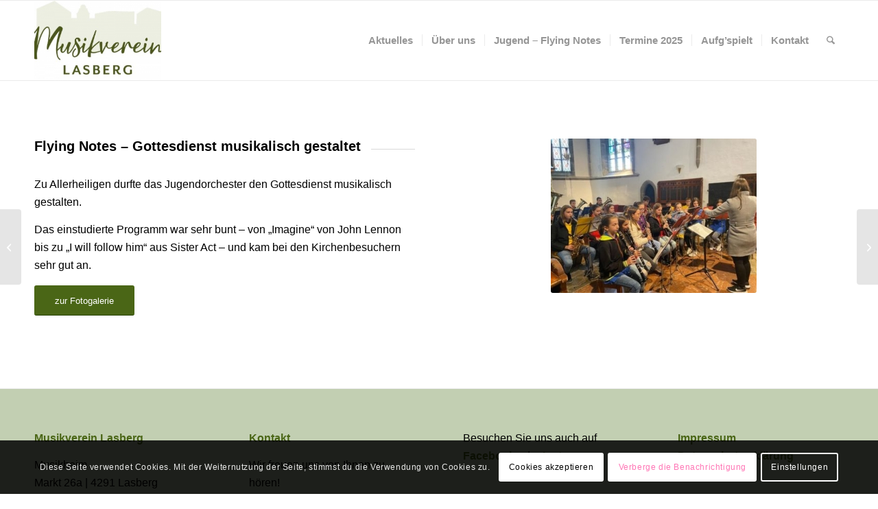

--- FILE ---
content_type: text/html; charset=UTF-8
request_url: https://www.musikverein-lasberg.at/flying-notes-gottesdienst-musikalisch-gestaltet/
body_size: 20544
content:
<!DOCTYPE html><html lang="de" class="html_stretched responsive av-preloader-disabled  html_header_top html_logo_left html_main_nav_header html_menu_right html_large html_header_sticky html_header_shrinking html_mobile_menu_tablet html_header_searchicon html_content_align_center html_header_unstick_top_disabled html_header_stretch_disabled html_av-overlay-side html_av-overlay-side-classic html_av-submenu-noclone html_entry_id_18363 av-cookies-consent-show-message-bar av-cookies-cookie-consent-enabled av-cookies-can-opt-out av-cookies-user-needs-accept-button avia-cookie-check-browser-settings av-no-preview av-custom-lightbox html_text_menu_active av-mobile-menu-switch-default"><head><meta charset="UTF-8" /><meta name="robots" content="index, follow" /><meta name="viewport" content="width=device-width, initial-scale=1"><title>Flying Notes &#8211; Gottesdienst musikalisch gestaltet &#8211; Musikverein Lasberg</title><meta name='robots' content='max-image-preview:large' /> <script defer src="[data-uri]"></script> <link rel="alternate" title="oEmbed (JSON)" type="application/json+oembed" href="https://www.musikverein-lasberg.at/wp-json/oembed/1.0/embed?url=https%3A%2F%2Fwww.musikverein-lasberg.at%2Fflying-notes-gottesdienst-musikalisch-gestaltet%2F" /><link rel="alternate" title="oEmbed (XML)" type="text/xml+oembed" href="https://www.musikverein-lasberg.at/wp-json/oembed/1.0/embed?url=https%3A%2F%2Fwww.musikverein-lasberg.at%2Fflying-notes-gottesdienst-musikalisch-gestaltet%2F&#038;format=xml" /><style id='wp-img-auto-sizes-contain-inline-css' type='text/css'>img:is([sizes=auto i],[sizes^="auto," i]){contain-intrinsic-size:3000px 1500px}
/*# sourceURL=wp-img-auto-sizes-contain-inline-css */</style><style id='wp-emoji-styles-inline-css' type='text/css'>img.wp-smiley, img.emoji {
		display: inline !important;
		border: none !important;
		box-shadow: none !important;
		height: 1em !important;
		width: 1em !important;
		margin: 0 0.07em !important;
		vertical-align: -0.1em !important;
		background: none !important;
		padding: 0 !important;
	}
/*# sourceURL=wp-emoji-styles-inline-css */</style><style id='wp-block-library-inline-css' type='text/css'>:root{--wp-block-synced-color:#7a00df;--wp-block-synced-color--rgb:122,0,223;--wp-bound-block-color:var(--wp-block-synced-color);--wp-editor-canvas-background:#ddd;--wp-admin-theme-color:#007cba;--wp-admin-theme-color--rgb:0,124,186;--wp-admin-theme-color-darker-10:#006ba1;--wp-admin-theme-color-darker-10--rgb:0,107,160.5;--wp-admin-theme-color-darker-20:#005a87;--wp-admin-theme-color-darker-20--rgb:0,90,135;--wp-admin-border-width-focus:2px}@media (min-resolution:192dpi){:root{--wp-admin-border-width-focus:1.5px}}.wp-element-button{cursor:pointer}:root .has-very-light-gray-background-color{background-color:#eee}:root .has-very-dark-gray-background-color{background-color:#313131}:root .has-very-light-gray-color{color:#eee}:root .has-very-dark-gray-color{color:#313131}:root .has-vivid-green-cyan-to-vivid-cyan-blue-gradient-background{background:linear-gradient(135deg,#00d084,#0693e3)}:root .has-purple-crush-gradient-background{background:linear-gradient(135deg,#34e2e4,#4721fb 50%,#ab1dfe)}:root .has-hazy-dawn-gradient-background{background:linear-gradient(135deg,#faaca8,#dad0ec)}:root .has-subdued-olive-gradient-background{background:linear-gradient(135deg,#fafae1,#67a671)}:root .has-atomic-cream-gradient-background{background:linear-gradient(135deg,#fdd79a,#004a59)}:root .has-nightshade-gradient-background{background:linear-gradient(135deg,#330968,#31cdcf)}:root .has-midnight-gradient-background{background:linear-gradient(135deg,#020381,#2874fc)}:root{--wp--preset--font-size--normal:16px;--wp--preset--font-size--huge:42px}.has-regular-font-size{font-size:1em}.has-larger-font-size{font-size:2.625em}.has-normal-font-size{font-size:var(--wp--preset--font-size--normal)}.has-huge-font-size{font-size:var(--wp--preset--font-size--huge)}.has-text-align-center{text-align:center}.has-text-align-left{text-align:left}.has-text-align-right{text-align:right}.has-fit-text{white-space:nowrap!important}#end-resizable-editor-section{display:none}.aligncenter{clear:both}.items-justified-left{justify-content:flex-start}.items-justified-center{justify-content:center}.items-justified-right{justify-content:flex-end}.items-justified-space-between{justify-content:space-between}.screen-reader-text{border:0;clip-path:inset(50%);height:1px;margin:-1px;overflow:hidden;padding:0;position:absolute;width:1px;word-wrap:normal!important}.screen-reader-text:focus{background-color:#ddd;clip-path:none;color:#444;display:block;font-size:1em;height:auto;left:5px;line-height:normal;padding:15px 23px 14px;text-decoration:none;top:5px;width:auto;z-index:100000}html :where(.has-border-color){border-style:solid}html :where([style*=border-top-color]){border-top-style:solid}html :where([style*=border-right-color]){border-right-style:solid}html :where([style*=border-bottom-color]){border-bottom-style:solid}html :where([style*=border-left-color]){border-left-style:solid}html :where([style*=border-width]){border-style:solid}html :where([style*=border-top-width]){border-top-style:solid}html :where([style*=border-right-width]){border-right-style:solid}html :where([style*=border-bottom-width]){border-bottom-style:solid}html :where([style*=border-left-width]){border-left-style:solid}html :where(img[class*=wp-image-]){height:auto;max-width:100%}:where(figure){margin:0 0 1em}html :where(.is-position-sticky){--wp-admin--admin-bar--position-offset:var(--wp-admin--admin-bar--height,0px)}@media screen and (max-width:600px){html :where(.is-position-sticky){--wp-admin--admin-bar--position-offset:0px}}

/*# sourceURL=wp-block-library-inline-css */</style><style id='global-styles-inline-css' type='text/css'>:root{--wp--preset--aspect-ratio--square: 1;--wp--preset--aspect-ratio--4-3: 4/3;--wp--preset--aspect-ratio--3-4: 3/4;--wp--preset--aspect-ratio--3-2: 3/2;--wp--preset--aspect-ratio--2-3: 2/3;--wp--preset--aspect-ratio--16-9: 16/9;--wp--preset--aspect-ratio--9-16: 9/16;--wp--preset--color--black: #000000;--wp--preset--color--cyan-bluish-gray: #abb8c3;--wp--preset--color--white: #ffffff;--wp--preset--color--pale-pink: #f78da7;--wp--preset--color--vivid-red: #cf2e2e;--wp--preset--color--luminous-vivid-orange: #ff6900;--wp--preset--color--luminous-vivid-amber: #fcb900;--wp--preset--color--light-green-cyan: #7bdcb5;--wp--preset--color--vivid-green-cyan: #00d084;--wp--preset--color--pale-cyan-blue: #8ed1fc;--wp--preset--color--vivid-cyan-blue: #0693e3;--wp--preset--color--vivid-purple: #9b51e0;--wp--preset--color--metallic-red: #b02b2c;--wp--preset--color--maximum-yellow-red: #edae44;--wp--preset--color--yellow-sun: #eeee22;--wp--preset--color--palm-leaf: #83a846;--wp--preset--color--aero: #7bb0e7;--wp--preset--color--old-lavender: #745f7e;--wp--preset--color--steel-teal: #5f8789;--wp--preset--color--raspberry-pink: #d65799;--wp--preset--color--medium-turquoise: #4ecac2;--wp--preset--gradient--vivid-cyan-blue-to-vivid-purple: linear-gradient(135deg,rgb(6,147,227) 0%,rgb(155,81,224) 100%);--wp--preset--gradient--light-green-cyan-to-vivid-green-cyan: linear-gradient(135deg,rgb(122,220,180) 0%,rgb(0,208,130) 100%);--wp--preset--gradient--luminous-vivid-amber-to-luminous-vivid-orange: linear-gradient(135deg,rgb(252,185,0) 0%,rgb(255,105,0) 100%);--wp--preset--gradient--luminous-vivid-orange-to-vivid-red: linear-gradient(135deg,rgb(255,105,0) 0%,rgb(207,46,46) 100%);--wp--preset--gradient--very-light-gray-to-cyan-bluish-gray: linear-gradient(135deg,rgb(238,238,238) 0%,rgb(169,184,195) 100%);--wp--preset--gradient--cool-to-warm-spectrum: linear-gradient(135deg,rgb(74,234,220) 0%,rgb(151,120,209) 20%,rgb(207,42,186) 40%,rgb(238,44,130) 60%,rgb(251,105,98) 80%,rgb(254,248,76) 100%);--wp--preset--gradient--blush-light-purple: linear-gradient(135deg,rgb(255,206,236) 0%,rgb(152,150,240) 100%);--wp--preset--gradient--blush-bordeaux: linear-gradient(135deg,rgb(254,205,165) 0%,rgb(254,45,45) 50%,rgb(107,0,62) 100%);--wp--preset--gradient--luminous-dusk: linear-gradient(135deg,rgb(255,203,112) 0%,rgb(199,81,192) 50%,rgb(65,88,208) 100%);--wp--preset--gradient--pale-ocean: linear-gradient(135deg,rgb(255,245,203) 0%,rgb(182,227,212) 50%,rgb(51,167,181) 100%);--wp--preset--gradient--electric-grass: linear-gradient(135deg,rgb(202,248,128) 0%,rgb(113,206,126) 100%);--wp--preset--gradient--midnight: linear-gradient(135deg,rgb(2,3,129) 0%,rgb(40,116,252) 100%);--wp--preset--font-size--small: 1rem;--wp--preset--font-size--medium: 1.125rem;--wp--preset--font-size--large: 1.75rem;--wp--preset--font-size--x-large: clamp(1.75rem, 3vw, 2.25rem);--wp--preset--spacing--20: 0.44rem;--wp--preset--spacing--30: 0.67rem;--wp--preset--spacing--40: 1rem;--wp--preset--spacing--50: 1.5rem;--wp--preset--spacing--60: 2.25rem;--wp--preset--spacing--70: 3.38rem;--wp--preset--spacing--80: 5.06rem;--wp--preset--shadow--natural: 6px 6px 9px rgba(0, 0, 0, 0.2);--wp--preset--shadow--deep: 12px 12px 50px rgba(0, 0, 0, 0.4);--wp--preset--shadow--sharp: 6px 6px 0px rgba(0, 0, 0, 0.2);--wp--preset--shadow--outlined: 6px 6px 0px -3px rgb(255, 255, 255), 6px 6px rgb(0, 0, 0);--wp--preset--shadow--crisp: 6px 6px 0px rgb(0, 0, 0);}:root { --wp--style--global--content-size: 800px;--wp--style--global--wide-size: 1130px; }:where(body) { margin: 0; }.wp-site-blocks > .alignleft { float: left; margin-right: 2em; }.wp-site-blocks > .alignright { float: right; margin-left: 2em; }.wp-site-blocks > .aligncenter { justify-content: center; margin-left: auto; margin-right: auto; }:where(.is-layout-flex){gap: 0.5em;}:where(.is-layout-grid){gap: 0.5em;}.is-layout-flow > .alignleft{float: left;margin-inline-start: 0;margin-inline-end: 2em;}.is-layout-flow > .alignright{float: right;margin-inline-start: 2em;margin-inline-end: 0;}.is-layout-flow > .aligncenter{margin-left: auto !important;margin-right: auto !important;}.is-layout-constrained > .alignleft{float: left;margin-inline-start: 0;margin-inline-end: 2em;}.is-layout-constrained > .alignright{float: right;margin-inline-start: 2em;margin-inline-end: 0;}.is-layout-constrained > .aligncenter{margin-left: auto !important;margin-right: auto !important;}.is-layout-constrained > :where(:not(.alignleft):not(.alignright):not(.alignfull)){max-width: var(--wp--style--global--content-size);margin-left: auto !important;margin-right: auto !important;}.is-layout-constrained > .alignwide{max-width: var(--wp--style--global--wide-size);}body .is-layout-flex{display: flex;}.is-layout-flex{flex-wrap: wrap;align-items: center;}.is-layout-flex > :is(*, div){margin: 0;}body .is-layout-grid{display: grid;}.is-layout-grid > :is(*, div){margin: 0;}body{padding-top: 0px;padding-right: 0px;padding-bottom: 0px;padding-left: 0px;}a:where(:not(.wp-element-button)){text-decoration: underline;}:root :where(.wp-element-button, .wp-block-button__link){background-color: #32373c;border-width: 0;color: #fff;font-family: inherit;font-size: inherit;font-style: inherit;font-weight: inherit;letter-spacing: inherit;line-height: inherit;padding-top: calc(0.667em + 2px);padding-right: calc(1.333em + 2px);padding-bottom: calc(0.667em + 2px);padding-left: calc(1.333em + 2px);text-decoration: none;text-transform: inherit;}.has-black-color{color: var(--wp--preset--color--black) !important;}.has-cyan-bluish-gray-color{color: var(--wp--preset--color--cyan-bluish-gray) !important;}.has-white-color{color: var(--wp--preset--color--white) !important;}.has-pale-pink-color{color: var(--wp--preset--color--pale-pink) !important;}.has-vivid-red-color{color: var(--wp--preset--color--vivid-red) !important;}.has-luminous-vivid-orange-color{color: var(--wp--preset--color--luminous-vivid-orange) !important;}.has-luminous-vivid-amber-color{color: var(--wp--preset--color--luminous-vivid-amber) !important;}.has-light-green-cyan-color{color: var(--wp--preset--color--light-green-cyan) !important;}.has-vivid-green-cyan-color{color: var(--wp--preset--color--vivid-green-cyan) !important;}.has-pale-cyan-blue-color{color: var(--wp--preset--color--pale-cyan-blue) !important;}.has-vivid-cyan-blue-color{color: var(--wp--preset--color--vivid-cyan-blue) !important;}.has-vivid-purple-color{color: var(--wp--preset--color--vivid-purple) !important;}.has-metallic-red-color{color: var(--wp--preset--color--metallic-red) !important;}.has-maximum-yellow-red-color{color: var(--wp--preset--color--maximum-yellow-red) !important;}.has-yellow-sun-color{color: var(--wp--preset--color--yellow-sun) !important;}.has-palm-leaf-color{color: var(--wp--preset--color--palm-leaf) !important;}.has-aero-color{color: var(--wp--preset--color--aero) !important;}.has-old-lavender-color{color: var(--wp--preset--color--old-lavender) !important;}.has-steel-teal-color{color: var(--wp--preset--color--steel-teal) !important;}.has-raspberry-pink-color{color: var(--wp--preset--color--raspberry-pink) !important;}.has-medium-turquoise-color{color: var(--wp--preset--color--medium-turquoise) !important;}.has-black-background-color{background-color: var(--wp--preset--color--black) !important;}.has-cyan-bluish-gray-background-color{background-color: var(--wp--preset--color--cyan-bluish-gray) !important;}.has-white-background-color{background-color: var(--wp--preset--color--white) !important;}.has-pale-pink-background-color{background-color: var(--wp--preset--color--pale-pink) !important;}.has-vivid-red-background-color{background-color: var(--wp--preset--color--vivid-red) !important;}.has-luminous-vivid-orange-background-color{background-color: var(--wp--preset--color--luminous-vivid-orange) !important;}.has-luminous-vivid-amber-background-color{background-color: var(--wp--preset--color--luminous-vivid-amber) !important;}.has-light-green-cyan-background-color{background-color: var(--wp--preset--color--light-green-cyan) !important;}.has-vivid-green-cyan-background-color{background-color: var(--wp--preset--color--vivid-green-cyan) !important;}.has-pale-cyan-blue-background-color{background-color: var(--wp--preset--color--pale-cyan-blue) !important;}.has-vivid-cyan-blue-background-color{background-color: var(--wp--preset--color--vivid-cyan-blue) !important;}.has-vivid-purple-background-color{background-color: var(--wp--preset--color--vivid-purple) !important;}.has-metallic-red-background-color{background-color: var(--wp--preset--color--metallic-red) !important;}.has-maximum-yellow-red-background-color{background-color: var(--wp--preset--color--maximum-yellow-red) !important;}.has-yellow-sun-background-color{background-color: var(--wp--preset--color--yellow-sun) !important;}.has-palm-leaf-background-color{background-color: var(--wp--preset--color--palm-leaf) !important;}.has-aero-background-color{background-color: var(--wp--preset--color--aero) !important;}.has-old-lavender-background-color{background-color: var(--wp--preset--color--old-lavender) !important;}.has-steel-teal-background-color{background-color: var(--wp--preset--color--steel-teal) !important;}.has-raspberry-pink-background-color{background-color: var(--wp--preset--color--raspberry-pink) !important;}.has-medium-turquoise-background-color{background-color: var(--wp--preset--color--medium-turquoise) !important;}.has-black-border-color{border-color: var(--wp--preset--color--black) !important;}.has-cyan-bluish-gray-border-color{border-color: var(--wp--preset--color--cyan-bluish-gray) !important;}.has-white-border-color{border-color: var(--wp--preset--color--white) !important;}.has-pale-pink-border-color{border-color: var(--wp--preset--color--pale-pink) !important;}.has-vivid-red-border-color{border-color: var(--wp--preset--color--vivid-red) !important;}.has-luminous-vivid-orange-border-color{border-color: var(--wp--preset--color--luminous-vivid-orange) !important;}.has-luminous-vivid-amber-border-color{border-color: var(--wp--preset--color--luminous-vivid-amber) !important;}.has-light-green-cyan-border-color{border-color: var(--wp--preset--color--light-green-cyan) !important;}.has-vivid-green-cyan-border-color{border-color: var(--wp--preset--color--vivid-green-cyan) !important;}.has-pale-cyan-blue-border-color{border-color: var(--wp--preset--color--pale-cyan-blue) !important;}.has-vivid-cyan-blue-border-color{border-color: var(--wp--preset--color--vivid-cyan-blue) !important;}.has-vivid-purple-border-color{border-color: var(--wp--preset--color--vivid-purple) !important;}.has-metallic-red-border-color{border-color: var(--wp--preset--color--metallic-red) !important;}.has-maximum-yellow-red-border-color{border-color: var(--wp--preset--color--maximum-yellow-red) !important;}.has-yellow-sun-border-color{border-color: var(--wp--preset--color--yellow-sun) !important;}.has-palm-leaf-border-color{border-color: var(--wp--preset--color--palm-leaf) !important;}.has-aero-border-color{border-color: var(--wp--preset--color--aero) !important;}.has-old-lavender-border-color{border-color: var(--wp--preset--color--old-lavender) !important;}.has-steel-teal-border-color{border-color: var(--wp--preset--color--steel-teal) !important;}.has-raspberry-pink-border-color{border-color: var(--wp--preset--color--raspberry-pink) !important;}.has-medium-turquoise-border-color{border-color: var(--wp--preset--color--medium-turquoise) !important;}.has-vivid-cyan-blue-to-vivid-purple-gradient-background{background: var(--wp--preset--gradient--vivid-cyan-blue-to-vivid-purple) !important;}.has-light-green-cyan-to-vivid-green-cyan-gradient-background{background: var(--wp--preset--gradient--light-green-cyan-to-vivid-green-cyan) !important;}.has-luminous-vivid-amber-to-luminous-vivid-orange-gradient-background{background: var(--wp--preset--gradient--luminous-vivid-amber-to-luminous-vivid-orange) !important;}.has-luminous-vivid-orange-to-vivid-red-gradient-background{background: var(--wp--preset--gradient--luminous-vivid-orange-to-vivid-red) !important;}.has-very-light-gray-to-cyan-bluish-gray-gradient-background{background: var(--wp--preset--gradient--very-light-gray-to-cyan-bluish-gray) !important;}.has-cool-to-warm-spectrum-gradient-background{background: var(--wp--preset--gradient--cool-to-warm-spectrum) !important;}.has-blush-light-purple-gradient-background{background: var(--wp--preset--gradient--blush-light-purple) !important;}.has-blush-bordeaux-gradient-background{background: var(--wp--preset--gradient--blush-bordeaux) !important;}.has-luminous-dusk-gradient-background{background: var(--wp--preset--gradient--luminous-dusk) !important;}.has-pale-ocean-gradient-background{background: var(--wp--preset--gradient--pale-ocean) !important;}.has-electric-grass-gradient-background{background: var(--wp--preset--gradient--electric-grass) !important;}.has-midnight-gradient-background{background: var(--wp--preset--gradient--midnight) !important;}.has-small-font-size{font-size: var(--wp--preset--font-size--small) !important;}.has-medium-font-size{font-size: var(--wp--preset--font-size--medium) !important;}.has-large-font-size{font-size: var(--wp--preset--font-size--large) !important;}.has-x-large-font-size{font-size: var(--wp--preset--font-size--x-large) !important;}
/*# sourceURL=global-styles-inline-css */</style><link rel='stylesheet' id='simcal-qtip-css' href='https://www.musikverein-lasberg.at/wp-content/plugins/google-calendar-events/assets/generated/vendor/jquery.qtip.min.css?ver=3.6.1' type='text/css' media='all' /><link rel='stylesheet' id='simcal-default-calendar-grid-css' href='https://www.musikverein-lasberg.at/wp-content/plugins/google-calendar-events/assets/generated/default-calendar-grid.min.css?ver=3.6.1' type='text/css' media='all' /><link rel='stylesheet' id='simcal-default-calendar-list-css' href='https://www.musikverein-lasberg.at/wp-content/plugins/google-calendar-events/assets/generated/default-calendar-list.min.css?ver=3.6.1' type='text/css' media='all' /><link rel='stylesheet' id='avia-merged-styles-css' href='https://www.musikverein-lasberg.at/wp-content/cache/autoptimize/autoptimize_single_9b5fb35d7723140d7f604123ca707be6.php' type='text/css' media='all' /><link rel='stylesheet' id='avia-single-post-18363-css' href='https://www.musikverein-lasberg.at/wp-content/cache/autoptimize/autoptimize_single_ba0ff99844a38d0d26bca2a6e969fdbc.php?ver=ver-1768910142' type='text/css' media='all' /> <script type="text/javascript" src="https://www.musikverein-lasberg.at/wp-includes/js/jquery/jquery.min.js?ver=3.7.1" id="jquery-core-js"></script> <script defer type="text/javascript" src="https://www.musikverein-lasberg.at/wp-includes/js/jquery/jquery-migrate.min.js?ver=3.4.1" id="jquery-migrate-js"></script> <script defer id="photocrati_ajax-js-extra" src="[data-uri]"></script> <script defer type="text/javascript" src="https://www.musikverein-lasberg.at/wp-content/plugins/nextgen-gallery/static/Legacy/ajax.min.js?ver=4.0.3" id="photocrati_ajax-js"></script> <script defer type="text/javascript" src="https://www.musikverein-lasberg.at/wp-content/cache/autoptimize/autoptimize_single_8cd621215b123cb5aa10b5215ba12bc3.php" id="avia-head-scripts-js"></script> <link rel="https://api.w.org/" href="https://www.musikverein-lasberg.at/wp-json/" /><link rel="alternate" title="JSON" type="application/json" href="https://www.musikverein-lasberg.at/wp-json/wp/v2/posts/18363" /><link rel="EditURI" type="application/rsd+xml" title="RSD" href="https://www.musikverein-lasberg.at/xmlrpc.php?rsd" /><link rel="canonical" href="https://www.musikverein-lasberg.at/flying-notes-gottesdienst-musikalisch-gestaltet/" /><link rel='shortlink' href='https://www.musikverein-lasberg.at/?p=18363' /><meta name="cdp-version" content="1.5.0" /><link rel="icon" href="https://www.musikverein-lasberg.at/wp-content/uploads/2020/03/Musikverein-Lasberg-Logo-faerbig-300x160.jpg" type="image/x-icon"> <!--[if lt IE 9]><script src="https://www.musikverein-lasberg.at/wp-content/themes/enfold/js/html5shiv.js"></script><![endif]--><link rel="profile" href="https://gmpg.org/xfn/11" /><link rel="alternate" type="application/rss+xml" title="Musikverein Lasberg RSS2 Feed" href="https://www.musikverein-lasberg.at/feed/" /><link rel="pingback" href="https://www.musikverein-lasberg.at/xmlrpc.php" />  <script defer src="[data-uri]"></script><link rel="icon" href="https://www.musikverein-lasberg.at/wp-content/uploads/2020/03/cropped-Musikverein-Lasberg-Logo-faerbig-32x32.jpg" sizes="32x32" /><link rel="icon" href="https://www.musikverein-lasberg.at/wp-content/uploads/2020/03/cropped-Musikverein-Lasberg-Logo-faerbig-192x192.jpg" sizes="192x192" /><link rel="apple-touch-icon" href="https://www.musikverein-lasberg.at/wp-content/uploads/2020/03/cropped-Musikverein-Lasberg-Logo-faerbig-180x180.jpg" /><meta name="msapplication-TileImage" content="https://www.musikverein-lasberg.at/wp-content/uploads/2020/03/cropped-Musikverein-Lasberg-Logo-faerbig-270x270.jpg" /><style type="text/css">@font-face {font-family: 'entypo-fontello-enfold'; font-weight: normal; font-style: normal; font-display: auto;
		src: url('https://www.musikverein-lasberg.at/wp-content/themes/enfold/config-templatebuilder/avia-template-builder/assets/fonts/entypo-fontello-enfold/entypo-fontello-enfold.woff2') format('woff2'),
		url('https://www.musikverein-lasberg.at/wp-content/themes/enfold/config-templatebuilder/avia-template-builder/assets/fonts/entypo-fontello-enfold/entypo-fontello-enfold.woff') format('woff'),
		url('https://www.musikverein-lasberg.at/wp-content/themes/enfold/config-templatebuilder/avia-template-builder/assets/fonts/entypo-fontello-enfold/entypo-fontello-enfold.ttf') format('truetype'),
		url('https://www.musikverein-lasberg.at/wp-content/themes/enfold/config-templatebuilder/avia-template-builder/assets/fonts/entypo-fontello-enfold/entypo-fontello-enfold.svg#entypo-fontello-enfold') format('svg'),
		url('https://www.musikverein-lasberg.at/wp-content/themes/enfold/config-templatebuilder/avia-template-builder/assets/fonts/entypo-fontello-enfold/entypo-fontello-enfold.eot'),
		url('https://www.musikverein-lasberg.at/wp-content/themes/enfold/config-templatebuilder/avia-template-builder/assets/fonts/entypo-fontello-enfold/entypo-fontello-enfold.eot?#iefix') format('embedded-opentype');
		}

		#top .avia-font-entypo-fontello-enfold, body .avia-font-entypo-fontello-enfold, html body [data-av_iconfont='entypo-fontello-enfold']:before{ font-family: 'entypo-fontello-enfold'; }
		
		@font-face {font-family: 'entypo-fontello'; font-weight: normal; font-style: normal; font-display: auto;
		src: url('https://www.musikverein-lasberg.at/wp-content/themes/enfold/config-templatebuilder/avia-template-builder/assets/fonts/entypo-fontello/entypo-fontello.woff2') format('woff2'),
		url('https://www.musikverein-lasberg.at/wp-content/themes/enfold/config-templatebuilder/avia-template-builder/assets/fonts/entypo-fontello/entypo-fontello.woff') format('woff'),
		url('https://www.musikverein-lasberg.at/wp-content/themes/enfold/config-templatebuilder/avia-template-builder/assets/fonts/entypo-fontello/entypo-fontello.ttf') format('truetype'),
		url('https://www.musikverein-lasberg.at/wp-content/themes/enfold/config-templatebuilder/avia-template-builder/assets/fonts/entypo-fontello/entypo-fontello.svg#entypo-fontello') format('svg'),
		url('https://www.musikverein-lasberg.at/wp-content/themes/enfold/config-templatebuilder/avia-template-builder/assets/fonts/entypo-fontello/entypo-fontello.eot'),
		url('https://www.musikverein-lasberg.at/wp-content/themes/enfold/config-templatebuilder/avia-template-builder/assets/fonts/entypo-fontello/entypo-fontello.eot?#iefix') format('embedded-opentype');
		}

		#top .avia-font-entypo-fontello, body .avia-font-entypo-fontello, html body [data-av_iconfont='entypo-fontello']:before{ font-family: 'entypo-fontello'; }</style></head><body id="top" class="wp-singular post-template-default single single-post postid-18363 single-format-standard wp-theme-enfold stretched sidebar_shadow rtl_columns av-curtain-numeric helvetica neue-websave helvetica_neue  post-type-post category-highlight category-jugend category-news post_tag-flying-notes post_tag-gottesdienst post_tag-jugendorchester" itemscope="itemscope" itemtype="https://schema.org/WebPage" ><div id='wrap_all'><header id='header' class='all_colors header_color light_bg_color  av_header_top av_logo_left av_main_nav_header av_menu_right av_large av_header_sticky av_header_shrinking av_header_stretch_disabled av_mobile_menu_tablet av_header_searchicon av_header_unstick_top_disabled av_seperator_small_border av_bottom_nav_disabled  av_alternate_logo_active'  data-av_shrink_factor='50' role="banner" itemscope="itemscope" itemtype="https://schema.org/WPHeader" ><div  id='header_main' class='container_wrap container_wrap_logo'><div class='container av-logo-container'><div class='inner-container'><span class='logo avia-standard-logo'><a href='https://www.musikverein-lasberg.at/' class='' aria-label='Musikverein Lasberg' ><img src="https://www.musikverein-lasberg.at/wp-content/uploads/2020/03/Logo-Musikkappe-Lasberg-Website-300x188.jpg" height="100" width="300" alt='Musikverein Lasberg' title='' /></a></span><nav class='main_menu' data-selectname='Wähle eine Seite'  role="navigation" itemscope="itemscope" itemtype="https://schema.org/SiteNavigationElement" ><div class="avia-menu av-main-nav-wrap"><ul role="menu" class="menu av-main-nav" id="avia-menu"><li role="menuitem" id="menu-item-17530" class="menu-item menu-item-type-post_type menu-item-object-page menu-item-top-level menu-item-top-level-1"><a href="https://www.musikverein-lasberg.at/aktuelles/" itemprop="url" tabindex="0"><span class="avia-bullet"></span><span class="avia-menu-text">Aktuelles</span><span class="avia-menu-fx"><span class="avia-arrow-wrap"><span class="avia-arrow"></span></span></span></a></li><li role="menuitem" id="menu-item-232" class="menu-item menu-item-type-post_type menu-item-object-page menu-item-has-children menu-item-top-level menu-item-top-level-2"><a href="https://www.musikverein-lasberg.at/uber-uns/" itemprop="url" tabindex="0"><span class="avia-bullet"></span><span class="avia-menu-text">Über uns</span><span class="avia-menu-fx"><span class="avia-arrow-wrap"><span class="avia-arrow"></span></span></span></a><ul class="sub-menu"><li role="menuitem" id="menu-item-234" class="menu-item menu-item-type-post_type menu-item-object-page"><a href="https://www.musikverein-lasberg.at/uber-uns/musikrat/" itemprop="url" tabindex="0"><span class="avia-bullet"></span><span class="avia-menu-text">Vorstand</span></a></li><li role="menuitem" id="menu-item-240" class="menu-item menu-item-type-post_type menu-item-object-page"><a href="https://www.musikverein-lasberg.at/kapelle/register/" itemprop="url" tabindex="0"><span class="avia-bullet"></span><span class="avia-menu-text">Register</span></a></li><li role="menuitem" id="menu-item-236" class="menu-item menu-item-type-post_type menu-item-object-page"><a href="https://www.musikverein-lasberg.at/uber-uns/vereinsmitgliedschaft/" itemprop="url" tabindex="0"><span class="avia-bullet"></span><span class="avia-menu-text">Vereinsmitgliedschaft</span></a></li><li role="menuitem" id="menu-item-237" class="menu-item menu-item-type-post_type menu-item-object-page"><a href="https://www.musikverein-lasberg.at/uber-uns/tarife/" itemprop="url" tabindex="0"><span class="avia-bullet"></span><span class="avia-menu-text">Tarife</span></a></li><li role="menuitem" id="menu-item-17664" class="menu-item menu-item-type-post_type menu-item-object-page"><a href="https://www.musikverein-lasberg.at/uber-uns/chronik-verein/" itemprop="url" tabindex="0"><span class="avia-bullet"></span><span class="avia-menu-text">Chronik Verein</span></a></li><li role="menuitem" id="menu-item-239" class="menu-item menu-item-type-post_type menu-item-object-page"><a href="https://www.musikverein-lasberg.at/kapelle/chronik-kapelle/" itemprop="url" tabindex="0"><span class="avia-bullet"></span><span class="avia-menu-text">Chronik Kapelle</span></a></li><li role="menuitem" id="menu-item-235" class="menu-item menu-item-type-post_type menu-item-object-page"><a href="https://www.musikverein-lasberg.at/uber-uns/statuten/" itemprop="url" tabindex="0"><span class="avia-bullet"></span><span class="avia-menu-text">Statuten</span></a></li></ul></li><li role="menuitem" id="menu-item-17545" class="menu-item menu-item-type-post_type menu-item-object-page menu-item-top-level menu-item-top-level-3"><a href="https://www.musikverein-lasberg.at/jugend-flying-notes/" itemprop="url" tabindex="0"><span class="avia-bullet"></span><span class="avia-menu-text">Jugend – Flying Notes</span><span class="avia-menu-fx"><span class="avia-arrow-wrap"><span class="avia-arrow"></span></span></span></a></li><li role="menuitem" id="menu-item-17537" class="menu-item menu-item-type-post_type menu-item-object-page menu-item-mega-parent  menu-item-top-level menu-item-top-level-4"><a href="https://www.musikverein-lasberg.at/programmpunkte/" itemprop="url" tabindex="0"><span class="avia-bullet"></span><span class="avia-menu-text">Termine 2025</span><span class="avia-menu-fx"><span class="avia-arrow-wrap"><span class="avia-arrow"></span></span></span></a></li><li role="menuitem" id="menu-item-17780" class="menu-item menu-item-type-post_type menu-item-object-page menu-item-top-level menu-item-top-level-5"><a href="https://www.musikverein-lasberg.at/aufgspielt/" itemprop="url" tabindex="0"><span class="avia-bullet"></span><span class="avia-menu-text">Aufg’spielt</span><span class="avia-menu-fx"><span class="avia-arrow-wrap"><span class="avia-arrow"></span></span></span></a></li><li role="menuitem" id="menu-item-17517" class="menu-item menu-item-type-post_type menu-item-object-page menu-item-top-level menu-item-top-level-6"><a href="https://www.musikverein-lasberg.at/kontakt/" itemprop="url" tabindex="0"><span class="avia-bullet"></span><span class="avia-menu-text">Kontakt</span><span class="avia-menu-fx"><span class="avia-arrow-wrap"><span class="avia-arrow"></span></span></span></a></li><li id="menu-item-search" class="noMobile menu-item menu-item-search-dropdown menu-item-avia-special" role="menuitem"><a class="avia-svg-icon avia-font-svg_entypo-fontello" aria-label="Suche" href="?s=" rel="nofollow" title="Click to open the search input field" data-avia-search-tooltip="
&lt;search&gt;
 &lt;form role=&quot;search&quot; action=&quot;https://www.musikverein-lasberg.at/&quot; id=&quot;searchform&quot; method=&quot;get&quot; class=&quot;&quot;&gt;
 &lt;div&gt;
&lt;span class=&#039;av_searchform_search avia-svg-icon avia-font-svg_entypo-fontello&#039; data-av_svg_icon=&#039;search&#039; data-av_iconset=&#039;svg_entypo-fontello&#039;&gt;&lt;svg version=&quot;1.1&quot; xmlns=&quot;http://www.w3.org/2000/svg&quot; width=&quot;25&quot; height=&quot;32&quot; viewBox=&quot;0 0 25 32&quot; preserveAspectRatio=&quot;xMidYMid meet&quot; aria-labelledby=&#039;av-svg-title-1&#039; aria-describedby=&#039;av-svg-desc-1&#039; role=&quot;graphics-symbol&quot; aria-hidden=&quot;true&quot;&gt;
&lt;title id=&#039;av-svg-title-1&#039;&gt;Search&lt;/title&gt;
&lt;desc id=&#039;av-svg-desc-1&#039;&gt;Search&lt;/desc&gt;
&lt;path d=&quot;M24.704 24.704q0.96 1.088 0.192 1.984l-1.472 1.472q-1.152 1.024-2.176 0l-6.080-6.080q-2.368 1.344-4.992 1.344-4.096 0-7.136-3.040t-3.040-7.136 2.88-7.008 6.976-2.912 7.168 3.040 3.072 7.136q0 2.816-1.472 5.184zM3.008 13.248q0 2.816 2.176 4.992t4.992 2.176 4.832-2.016 2.016-4.896q0-2.816-2.176-4.96t-4.992-2.144-4.832 2.016-2.016 4.832z&quot;&gt;&lt;/path&gt;
&lt;/svg&gt;&lt;/span&gt;			&lt;input type=&quot;submit&quot; value=&quot;&quot; id=&quot;searchsubmit&quot; class=&quot;button&quot; title=&quot;Enter at least 3 characters to show search results in a dropdown or click to route to search result page to show all results&quot; /&gt;
 &lt;input type=&quot;search&quot; id=&quot;s&quot; name=&quot;s&quot; value=&quot;&quot; aria-label=&#039;Suche&#039; placeholder=&#039;Suche&#039; required /&gt;
 &lt;/div&gt;
 &lt;/form&gt;
&lt;/search&gt;
" data-av_svg_icon='search' data-av_iconset='svg_entypo-fontello'><svg version="1.1" xmlns="http://www.w3.org/2000/svg" width="25" height="32" viewBox="0 0 25 32" preserveAspectRatio="xMidYMid meet" aria-labelledby='av-svg-title-2' aria-describedby='av-svg-desc-2' role="graphics-symbol" aria-hidden="true"><title id='av-svg-title-2'>Click to open the search input field</title> <desc id='av-svg-desc-2'>Click to open the search input field</desc> <path d="M24.704 24.704q0.96 1.088 0.192 1.984l-1.472 1.472q-1.152 1.024-2.176 0l-6.080-6.080q-2.368 1.344-4.992 1.344-4.096 0-7.136-3.040t-3.040-7.136 2.88-7.008 6.976-2.912 7.168 3.040 3.072 7.136q0 2.816-1.472 5.184zM3.008 13.248q0 2.816 2.176 4.992t4.992 2.176 4.832-2.016 2.016-4.896q0-2.816-2.176-4.96t-4.992-2.144-4.832 2.016-2.016 4.832z"></path> </svg><span class="avia_hidden_link_text">Suche</span></a></li><li class="av-burger-menu-main menu-item-avia-special " role="menuitem"> <a href="#" aria-label="Menü" aria-hidden="false"> <span class="av-hamburger av-hamburger--spin av-js-hamburger"> <span class="av-hamburger-box"> <span class="av-hamburger-inner"></span> <strong>Menü</strong> </span> </span> <span class="avia_hidden_link_text">Menü</span> </a></li></ul></div></nav></div></div></div><div class="header_bg"></div></header><div id='main' class='all_colors' data-scroll-offset='116'><div   class='main_color container_wrap_first container_wrap fullsize'  ><div class='container av-section-cont-open' ><main  role="main" itemscope="itemscope" itemtype="https://schema.org/Blog"  class='template-page content  av-content-full alpha units'><div class='post-entry post-entry-type-page post-entry-18363'><div class='entry-content-wrapper clearfix'><div  class='hr av-k87o3q6d-1a82cfe5598ad0fd928e7d645be941f4 hr-custom  avia-builder-el-0  el_before_av_one_half  avia-builder-el-first  hr-center hr-icon-no'><span class='hr-inner inner-border-av-border-thin'><span class="hr-inner-style"></span></span></div><div  class='flex_column av-7x2q3r-c4465f8feec5f27ddfb40f44a3f77f4a av_one_half  avia-builder-el-1  el_after_av_hr  el_before_av_one_half  first flex_column_div av-zero-column-padding  '     ><div  class='av-special-heading av-la2rmgtu-240ee8b85b7e40ca9f1083cc4eb93771 av-special-heading-h3  avia-builder-el-2  el_before_av_textblock  avia-builder-el-first '><h3 class='av-special-heading-tag '  itemprop="headline"  >Flying Notes &#8211; Gottesdienst musikalisch gestaltet</h3><div class="special-heading-border"><div class="special-heading-inner-border"></div></div></div><section  class='av_textblock_section av-k87o5ihb-01619b1b068c9d57140a3abbbb41fb0e '   itemscope="itemscope" itemtype="https://schema.org/BlogPosting" itemprop="blogPost" ><div class='avia_textblock'  itemprop="text" ><p>Zu Allerheiligen durfte das Jugendorchester den Gottesdienst musikalisch gestalten.</p><p>Das einstudierte Programm war sehr bunt &#8211; von &#8222;Imagine&#8220; von John Lennon bis zu &#8222;I will follow him&#8220; aus Sister Act &#8211; und kam bei den Kirchenbesuchern sehr gut an.</p></div></section><div  class='avia-button-wrap av-k87o663n-79889a671ea140f59372828fa5764290-wrap avia-button-left  avia-builder-el-4  el_after_av_textblock  avia-builder-el-last '><a href='https://drive.google.com/drive/folders/1HH-h2T2OGWnYChapG-S23DPTHJLYRzuV?usp=sharing'  class='avia-button av-k87o663n-79889a671ea140f59372828fa5764290 av-link-btn avia-icon_select-no avia-size-large avia-position-left avia-color-theme-color'  target="_blank"  rel="noopener noreferrer"  aria-label="zur Fotogalerie"><span class='avia_iconbox_title' >zur Fotogalerie</span></a></div></div><div  class='flex_column av-1a43bpj-62c0c868e24f6dd9ccf32def70bd6ffd av_one_half  avia-builder-el-5  el_after_av_one_half  el_before_av_hr  flex_column_div av-zero-column-padding  '     ><div  class='avia-image-container av-1vad0n-ee6dd0305ab393f9c574c1aee136eb0f av-styling- avia-align-center  avia-builder-el-6  avia-builder-el-no-sibling '   itemprop="image" itemscope="itemscope" itemtype="https://schema.org/ImageObject" ><div class="avia-image-container-inner"><div class="avia-image-overlay-wrap"><img fetchpriority="high" class='wp-image-18362 avia-img-lazy-loading-not-18362 avia_image ' src='https://www.musikverein-lasberg.at/wp-content/uploads/2022/11/Jugendorchester-300x225.jpg' alt='' title='Jugendorchester'  height="225" width="300"  itemprop="thumbnailUrl"  /></div></div></div></div><div  class='hr av-k87o3q6d-0455e02e7456d710f402de818986a92f hr-custom  avia-builder-el-7  el_after_av_one_half  avia-builder-el-last  hr-center hr-icon-no'><span class='hr-inner inner-border-av-border-thin'><span class="hr-inner-style"></span></span></div></p></div></div></main></div></div><div class='container_wrap footer_color' id='footer'><div class='container'><div class='flex_column av_one_fourth  first el_before_av_one_fourth'><section id="text-2" class="widget clearfix widget_text"><div class="textwidget"><p><a href="https://www.musikverein-lasberg.at/"><strong>Musikverein Lasberg</strong></a></p><p>Musikheim<br /> Markt 26a | 4291 Lasberg</p></div> <span class="seperator extralight-border"></span></section></div><div class='flex_column av_one_fourth  el_after_av_one_fourth el_before_av_one_fourth '><section id="text-5" class="widget clearfix widget_text"><div class="textwidget"><p><strong><a href="https://www.musikverein-lasberg.at/kontakt/" target="_blank" rel="noopener">Kontakt</a></strong></p><p>Wir freuen uns von Ihnen zu hören!</p></div> <span class="seperator extralight-border"></span></section></div><div class='flex_column av_one_fourth  el_after_av_one_fourth el_before_av_one_fourth '><section id="text-4" class="widget clearfix widget_text"><div class="textwidget"><p>Besuchen Sie uns auch auf <strong><a href="https://www.facebook.com/Trachtenmusikkapelle-Lasberg-181835173306/">Facebook </a></strong>oder <strong><a href="https://www.instagram.com/musikverein.lasberg/">Instagram</a></strong></p></div> <span class="seperator extralight-border"></span></section></div><div class='flex_column av_one_fourth  el_after_av_one_fourth el_before_av_one_fourth '><section id="text-3" class="widget clearfix widget_text"><div class="textwidget"><p><strong><a href="https://www.musikverein-lasberg.at/kontakt/impressum/" target="_blank" rel="noopener">Impressum</a><br /> <a href="https://www.musikverein-lasberg.at/datenschutzerklaerung/" target="_blank" rel="noopener">Datenschutzerklärung</a></strong></p></div> <span class="seperator extralight-border"></span></section></div></div></div><footer class='container_wrap socket_color' id='socket'  role="contentinfo" itemscope="itemscope" itemtype="https://schema.org/WPFooter" aria-label="Copyright and company info" ><div class='container'> <span class='copyright'>© Copyright  - <a href='https://www.musikverein-lasberg.at/'>Musikverein Lasberg</a> - <a rel='nofollow' href='https://kriesi.at'>powered by Enfold WordPress Theme</a></span><ul class='noLightbox social_bookmarks icon_count_1'></ul></div></footer></div> <a class='avia-post-nav avia-post-prev with-image' href='https://www.musikverein-lasberg.at/lustiger-musikausflug/' title='Link to: lustiger Musikausflug' aria-label='lustiger Musikausflug'><span class="label iconfont avia-svg-icon avia-font-svg_entypo-fontello" data-av_svg_icon='left-open-mini' data-av_iconset='svg_entypo-fontello'><svg version="1.1" xmlns="http://www.w3.org/2000/svg" width="8" height="32" viewBox="0 0 8 32" preserveAspectRatio="xMidYMid meet" aria-labelledby='av-svg-title-3' aria-describedby='av-svg-desc-3' role="graphics-symbol" aria-hidden="true"><title id='av-svg-title-3'>Link to: lustiger Musikausflug</title> <desc id='av-svg-desc-3'>Link to: lustiger Musikausflug</desc> <path d="M8.064 21.44q0.832 0.832 0 1.536-0.832 0.832-1.536 0l-6.144-6.208q-0.768-0.768 0-1.6l6.144-6.208q0.704-0.832 1.536 0 0.832 0.704 0 1.536l-4.992 5.504z"></path> </svg></span><span class="entry-info-wrap"><span class="entry-info"><span class='entry-title'>lustiger Musikausflug</span><span class='entry-image'><img loading="lazy" width="80" height="80" src="https://www.musikverein-lasberg.at/wp-content/uploads/2022/10/Musikausflug-80x80.jpg" class="wp-image-18359 avia-img-lazy-loading-18359 attachment-thumbnail size-thumbnail wp-post-image" alt="" decoding="async" /></span></span></span></a><a class='avia-post-nav avia-post-next with-image' href='https://www.musikverein-lasberg.at/caecilienmesse/' title='Link to: Cäcilienmesse' aria-label='Cäcilienmesse'><span class="label iconfont avia-svg-icon avia-font-svg_entypo-fontello" data-av_svg_icon='right-open-mini' data-av_iconset='svg_entypo-fontello'><svg version="1.1" xmlns="http://www.w3.org/2000/svg" width="8" height="32" viewBox="0 0 8 32" preserveAspectRatio="xMidYMid meet" aria-labelledby='av-svg-title-4' aria-describedby='av-svg-desc-4' role="graphics-symbol" aria-hidden="true"><title id='av-svg-title-4'>Link to: Cäcilienmesse</title> <desc id='av-svg-desc-4'>Link to: Cäcilienmesse</desc> <path d="M0.416 21.44l5.056-5.44-5.056-5.504q-0.832-0.832 0-1.536 0.832-0.832 1.536 0l6.144 6.208q0.768 0.832 0 1.6l-6.144 6.208q-0.704 0.832-1.536 0-0.832-0.704 0-1.536z"></path> </svg></span><span class="entry-info-wrap"><span class="entry-info"><span class='entry-image'><img loading="lazy" width="80" height="80" src="https://www.musikverein-lasberg.at/wp-content/uploads/2022/11/Caecilienmesse-80x80.jpg" class="wp-image-18371 avia-img-lazy-loading-18371 attachment-thumbnail size-thumbnail wp-post-image" alt="" decoding="async" /></span><span class='entry-title'>Cäcilienmesse</span></span></span></a></div> <a href='#top' title='Nach oben scrollen' id='scroll-top-link' class='avia-svg-icon avia-font-svg_entypo-fontello' data-av_svg_icon='up-open' data-av_iconset='svg_entypo-fontello' tabindex='-1' aria-hidden='true'> <svg version="1.1" xmlns="http://www.w3.org/2000/svg" width="19" height="32" viewBox="0 0 19 32" preserveAspectRatio="xMidYMid meet" aria-labelledby='av-svg-title-5' aria-describedby='av-svg-desc-5' role="graphics-symbol" aria-hidden="true"><title id='av-svg-title-5'>Nach oben scrollen</title> <desc id='av-svg-desc-5'>Nach oben scrollen</desc> <path d="M18.048 18.24q0.512 0.512 0.512 1.312t-0.512 1.312q-1.216 1.216-2.496 0l-6.272-6.016-6.272 6.016q-1.28 1.216-2.496 0-0.512-0.512-0.512-1.312t0.512-1.312l7.488-7.168q0.512-0.512 1.28-0.512t1.28 0.512z"></path> </svg> <span class="avia_hidden_link_text">Nach oben scrollen</span> </a><div id="fb-root"></div><div class="avia-cookie-consent-wrap" aria-hidden="true"><div class='avia-cookie-consent cookiebar-hidden  avia-cookiemessage-bottom'  aria-hidden='true'  data-contents='34f5f45b8c820282f92b1b2958dd27f2||v1.0' ><div class="container"><p class='avia_cookie_text'>Diese Seite verwendet Cookies. Mit der Weiternutzung der Seite, stimmst du die Verwendung von Cookies zu.</p><a href='#' class='avia-button avia-color-theme-color-highlight avia-cookie-consent-button avia-cookie-consent-button-1  avia-cookie-close-bar '  title="Erlaube die Verwendung von Cookies - du kannst verwendete Cookies in den Einstellungen bearbeiten" >Cookies akzeptieren</a><a href='#' class='avia-button avia-color-theme-color-highlight avia-cookie-consent-button avia-cookie-consent-button-2 av-extra-cookie-btn  avia-cookie-hide-notification'  title="Erlaube die Verwendung von Cookies nicht - manche Funktionen deiner Seite funktionieren eventuell nicht, wie erwartet." >Verberge die Benachrichtigung</a><a href='#' class='avia-button avia-color-theme-color-highlight avia-cookie-consent-button avia-cookie-consent-button-3 av-extra-cookie-btn  avia-cookie-info-btn '  title="Erfahre mehr über Cookies und wähle welche du zulassen willst und welche nicht." >Einstellungen</a></div></div><div id='av-consent-extra-info' data-nosnippet class='av-inline-modal main_color avia-hide-popup-close'><style type="text/css" data-created_by="avia_inline_auto" id="style-css-av-av_heading-ab56c8a07edcd3c7f84612e8c0e56536">#top .av-special-heading.av-av_heading-ab56c8a07edcd3c7f84612e8c0e56536{
margin:10px 0 0 0;
padding-bottom:10px;
}
body .av-special-heading.av-av_heading-ab56c8a07edcd3c7f84612e8c0e56536 .av-special-heading-tag .heading-char{
font-size:25px;
}
.av-special-heading.av-av_heading-ab56c8a07edcd3c7f84612e8c0e56536 .av-subheading{
font-size:15px;
}</style><div  class='av-special-heading av-av_heading-ab56c8a07edcd3c7f84612e8c0e56536 av-special-heading-h3 blockquote modern-quote'><h3 class='av-special-heading-tag '  itemprop="headline"  >Cookie- und Datenschutzeinstellungen</h3><div class="special-heading-border"><div class="special-heading-inner-border"></div></div></div><br /><style type="text/css" data-created_by="avia_inline_auto" id="style-css-av-jhe1dyat-4d09ad3ba40142c2b823d908995f0385">#top .hr.av-jhe1dyat-4d09ad3ba40142c2b823d908995f0385{
margin-top:0px;
margin-bottom:0px;
}
.hr.av-jhe1dyat-4d09ad3ba40142c2b823d908995f0385 .hr-inner{
width:100%;
}</style><div  class='hr av-jhe1dyat-4d09ad3ba40142c2b823d908995f0385 hr-custom hr-left hr-icon-no'><span class='hr-inner inner-border-av-border-thin'><span class="hr-inner-style"></span></span></div><br /><div  class='tabcontainer av-jhds1skt-57ef9df26b3cd01206052db147fbe716 sidebar_tab sidebar_tab_left noborder_tabs'><section class='av_tab_section av_tab_section av-av_tab-e661993492ee4d1db99413436e494c4a' ><div id='tab-id-1-tab' class='tab active_tab' role='tab' aria-selected="true" tabindex="0" data-fake-id='#tab-id-1' aria-controls='tab-id-1-content' >Wie wir Cookies verwenden</div><div id='tab-id-1-content' class='tab_content active_tab_content' role='tabpanel' aria-labelledby='tab-id-1-tab' aria-hidden="false"><div class='tab_inner_content invers-color' ><p>Wir können Cookies anfordern, die auf Ihrem Gerät eingestellt werden. Wir verwenden Cookies, um uns mitzuteilen, wenn Sie unsere Websites besuchen, wie Sie mit uns interagieren, Ihre Nutzererfahrung verbessern und Ihre Beziehung zu unserer Website anpassen.</p><p> Klicken Sie auf die verschiedenen Kategorienüberschriften, um mehr zu erfahren. Sie können auch einige Ihrer Einstellungen ändern. Beachten Sie, dass das Blockieren einiger Arten von Cookies Auswirkungen auf Ihre Erfahrung auf unseren Websites und auf die Dienste haben kann, die wir anbieten können.</p></div></div></section><section class='av_tab_section av_tab_section av-av_tab-e85749298b43eb51a32924d9b645e530' ><div id='tab-id-2-tab' class='tab' role='tab' aria-selected="false" tabindex="0" data-fake-id='#tab-id-2' aria-controls='tab-id-2-content' >Notwendige Website Cookies</div><div id='tab-id-2-content' class='tab_content' role='tabpanel' aria-labelledby='tab-id-2-tab' aria-hidden="true"><div class='tab_inner_content invers-color' ><p>Diese Cookies sind unbedingt erforderlich, um Ihnen die auf unserer Webseite verfügbaren Dienste und Funktionen zur Verfügung zu stellen.</p><p>Da diese Cookies für die auf unserer Webseite verfügbaren Dienste und Funktionen unbedingt erforderlich sind, hat die Ablehnung Auswirkungen auf die Funktionsweise unserer Webseite. Sie können Cookies jederzeit blockieren oder löschen, indem Sie Ihre Browsereinstellungen ändern und das Blockieren aller Cookies auf dieser Webseite erzwingen. Sie werden jedoch immer aufgefordert, Cookies zu akzeptieren / abzulehnen, wenn Sie unsere Website erneut besuchen.</p><p>Wir respektieren es voll und ganz, wenn Sie Cookies ablehnen möchten. Um zu vermeiden, dass Sie immer wieder nach Cookies gefragt werden, erlauben Sie uns bitte, einen Cookie für Ihre Einstellungen zu speichern. Sie können sich jederzeit abmelden oder andere Cookies zulassen, um unsere Dienste vollumfänglich nutzen zu können. Wenn Sie Cookies ablehnen, werden alle gesetzten Cookies auf unserer Domain entfernt.</p><p>Wir stellen Ihnen eine Liste der von Ihrem Computer auf unserer Domain gespeicherten Cookies zur Verfügung. Aus Sicherheitsgründen können wie Ihnen keine Cookies anzeigen, die von anderen Domains gespeichert werden. Diese können Sie in den Sicherheitseinstellungen Ihres Browsers einsehen.</p><div class="av-switch-aviaPrivacyRefuseCookiesHideBar av-toggle-switch av-cookie-disable-external-toggle av-cookie-save-checked av-cookie-default-checked"><label><input type="checkbox" checked="checked" id="aviaPrivacyRefuseCookiesHideBar" class="aviaPrivacyRefuseCookiesHideBar " name="aviaPrivacyRefuseCookiesHideBar" ><span class="toggle-track"></span><span class="toggle-label-content">Aktivieren, damit die Nachrichtenleiste dauerhaft ausgeblendet wird und alle Cookies, denen nicht zugestimmt wurde, abgelehnt werden. Wir benötigen zwei Cookies, damit diese Einstellung gespeichert wird. Andernfalls wird diese Mitteilung bei jedem Seitenladen eingeblendet werden.</span></label></div><div class="av-switch-aviaPrivacyEssentialCookiesEnabled av-toggle-switch av-cookie-disable-external-toggle av-cookie-save-checked av-cookie-default-checked"><label><input type="checkbox" checked="checked" id="aviaPrivacyEssentialCookiesEnabled" class="aviaPrivacyEssentialCookiesEnabled " name="aviaPrivacyEssentialCookiesEnabled" ><span class="toggle-track"></span><span class="toggle-label-content">Hier klicken, um notwendige Cookies zu aktivieren/deaktivieren.</span></label></div></div></div></section><section class='av_tab_section av_tab_section av-av_tab-912b9eccc5e87c9c8edbd5f4397202fd' ><div id='tab-id-3-tab' class='tab' role='tab' aria-selected="false" tabindex="0" data-fake-id='#tab-id-3' aria-controls='tab-id-3-content' >Andere externe Dienste</div><div id='tab-id-3-content' class='tab_content' role='tabpanel' aria-labelledby='tab-id-3-tab' aria-hidden="true"><div class='tab_inner_content invers-color' ><p>Wir nutzen auch verschiedene externe Dienste wie Google Webfonts, Google Maps und externe Videoanbieter. Da diese Anbieter möglicherweise personenbezogene Daten von Ihnen speichern, können Sie diese hier deaktivieren. Bitte beachten Sie, dass eine Deaktivierung dieser Cookies die Funktionalität und das Aussehen unserer Webseite erheblich beeinträchtigen kann. Die Änderungen werden nach einem Neuladen der Seite wirksam.</p><p>Google Webfont Einstellungen:</p><div class="av-switch-aviaPrivacyGoogleWebfontsDisabled av-toggle-switch av-cookie-disable-external-toggle av-cookie-save-unchecked av-cookie-default-checked"><label><input type="checkbox" checked="checked" id="aviaPrivacyGoogleWebfontsDisabled" class="aviaPrivacyGoogleWebfontsDisabled " name="aviaPrivacyGoogleWebfontsDisabled" ><span class="toggle-track"></span><span class="toggle-label-content">Hier klicken, um Google Webfonts zu aktivieren/deaktivieren.</span></label></div><p>Google Maps Einstellungen:</p><div class="av-switch-aviaPrivacyGoogleMapsDisabled av-toggle-switch av-cookie-disable-external-toggle av-cookie-save-unchecked av-cookie-default-checked"><label><input type="checkbox" checked="checked" id="aviaPrivacyGoogleMapsDisabled" class="aviaPrivacyGoogleMapsDisabled " name="aviaPrivacyGoogleMapsDisabled" ><span class="toggle-track"></span><span class="toggle-label-content">Hier klicken, um Google Maps zu aktivieren/deaktivieren.</span></label></div><p>Google reCaptcha Einstellungen:</p><div class="av-switch-aviaPrivacyGoogleReCaptchaDisabled av-toggle-switch av-cookie-disable-external-toggle av-cookie-save-unchecked av-cookie-default-checked"><label><input type="checkbox" checked="checked" id="aviaPrivacyGoogleReCaptchaDisabled" class="aviaPrivacyGoogleReCaptchaDisabled " name="aviaPrivacyGoogleReCaptchaDisabled" ><span class="toggle-track"></span><span class="toggle-label-content">Hier klicken, um Google reCaptcha zu aktivieren/deaktivieren.</span></label></div><p>Vimeo und YouTube Einstellungen:</p><div class="av-switch-aviaPrivacyVideoEmbedsDisabled av-toggle-switch av-cookie-disable-external-toggle av-cookie-save-unchecked av-cookie-default-checked"><label><input type="checkbox" checked="checked" id="aviaPrivacyVideoEmbedsDisabled" class="aviaPrivacyVideoEmbedsDisabled " name="aviaPrivacyVideoEmbedsDisabled" ><span class="toggle-track"></span><span class="toggle-label-content">Hier klicken, um Videoeinbettungen zu aktivieren/deaktivieren.</span></label></div></div></div></section></div><div class="avia-cookie-consent-modal-buttons-wrap"><a href='#' class='avia-button avia-color-theme-color-highlight avia-cookie-consent-button avia-cookie-consent-button-4  avia-cookie-close-bar avia-cookie-consent-modal-button'  title="Cookie-Nutzung erlauben, du kannst die benutzen Cookies und Dienste immer bearbeiten" >Einstellungen akzeptieren</a><a href='#' class='avia-button avia-color-theme-color-highlight avia-cookie-consent-button avia-cookie-consent-button-5 av-extra-cookie-btn avia-cookie-consent-modal-button avia-cookie-hide-notification'  title="Cookie- und Dienst-Nutzung nicht erlauben - einige Funktionen auf deiner Seite funktionieren eventuell nicht wie erwartet." >Verberge nur die Benachrichtigung</a></div></div></div><script type="speculationrules">{"prefetch":[{"source":"document","where":{"and":[{"href_matches":"/*"},{"not":{"href_matches":["/wp-*.php","/wp-admin/*","/wp-content/uploads/*","/wp-content/*","/wp-content/plugins/*","/wp-content/themes/enfold/*","/*\\?(.+)"]}},{"not":{"selector_matches":"a[rel~=\"nofollow\"]"}},{"not":{"selector_matches":".no-prefetch, .no-prefetch a"}}]},"eagerness":"conservative"}]}</script> <script defer src="[data-uri]"></script> <script defer id="ngg_common-js-extra" src="[data-uri]"></script> <script defer type="text/javascript" src="https://www.musikverein-lasberg.at/wp-content/cache/autoptimize/autoptimize_single_74e2d44ab22959be5be92e1bba5ab94e.php?ver=4.0.3" id="ngg_common-js"></script> <script defer type="text/javascript" src="https://www.musikverein-lasberg.at/wp-content/cache/autoptimize/autoptimize_single_19c6f03af54df11f0dbce4a230cf330f.php?ver=4.0.3" id="ngg_lightbox_context-js"></script> <script defer type="text/javascript" src="https://www.musikverein-lasberg.at/wp-content/plugins/google-calendar-events/assets/generated/vendor/jquery.qtip.min.js?ver=3.6.1" id="simcal-qtip-js"></script> <script defer id="simcal-default-calendar-js-extra" src="[data-uri]"></script> <script defer type="text/javascript" src="https://www.musikverein-lasberg.at/wp-content/plugins/google-calendar-events/assets/generated/default-calendar.min.js?ver=3.6.1" id="simcal-default-calendar-js"></script> <script defer id="avia-cookie-js-js-extra" src="[data-uri]"></script> <script defer type="text/javascript" src="https://www.musikverein-lasberg.at/wp-content/plugins/google-calendar-events/assets/generated/vendor/imagesloaded.pkgd.min.js?ver=3.6.1" id="simplecalendar-imagesloaded-js"></script> <script defer id="avia-footer-scripts-js-extra" src="[data-uri]"></script> <script defer type="text/javascript" src="https://www.musikverein-lasberg.at/wp-content/cache/autoptimize/autoptimize_single_cb3f96d8fedfba4f152aaee75182d171.php" id="avia-footer-scripts-js"></script> <script id="wp-emoji-settings" type="application/json">{"baseUrl":"https://s.w.org/images/core/emoji/17.0.2/72x72/","ext":".png","svgUrl":"https://s.w.org/images/core/emoji/17.0.2/svg/","svgExt":".svg","source":{"concatemoji":"https://www.musikverein-lasberg.at/wp-includes/js/wp-emoji-release.min.js?ver=0a5b997e3842cbf7a74414748640bc5e"}}</script> <script type="module">/*! This file is auto-generated */
const a=JSON.parse(document.getElementById("wp-emoji-settings").textContent),o=(window._wpemojiSettings=a,"wpEmojiSettingsSupports"),s=["flag","emoji"];function i(e){try{var t={supportTests:e,timestamp:(new Date).valueOf()};sessionStorage.setItem(o,JSON.stringify(t))}catch(e){}}function c(e,t,n){e.clearRect(0,0,e.canvas.width,e.canvas.height),e.fillText(t,0,0);t=new Uint32Array(e.getImageData(0,0,e.canvas.width,e.canvas.height).data);e.clearRect(0,0,e.canvas.width,e.canvas.height),e.fillText(n,0,0);const a=new Uint32Array(e.getImageData(0,0,e.canvas.width,e.canvas.height).data);return t.every((e,t)=>e===a[t])}function p(e,t){e.clearRect(0,0,e.canvas.width,e.canvas.height),e.fillText(t,0,0);var n=e.getImageData(16,16,1,1);for(let e=0;e<n.data.length;e++)if(0!==n.data[e])return!1;return!0}function u(e,t,n,a){switch(t){case"flag":return n(e,"\ud83c\udff3\ufe0f\u200d\u26a7\ufe0f","\ud83c\udff3\ufe0f\u200b\u26a7\ufe0f")?!1:!n(e,"\ud83c\udde8\ud83c\uddf6","\ud83c\udde8\u200b\ud83c\uddf6")&&!n(e,"\ud83c\udff4\udb40\udc67\udb40\udc62\udb40\udc65\udb40\udc6e\udb40\udc67\udb40\udc7f","\ud83c\udff4\u200b\udb40\udc67\u200b\udb40\udc62\u200b\udb40\udc65\u200b\udb40\udc6e\u200b\udb40\udc67\u200b\udb40\udc7f");case"emoji":return!a(e,"\ud83e\u1fac8")}return!1}function f(e,t,n,a){let r;const o=(r="undefined"!=typeof WorkerGlobalScope&&self instanceof WorkerGlobalScope?new OffscreenCanvas(300,150):document.createElement("canvas")).getContext("2d",{willReadFrequently:!0}),s=(o.textBaseline="top",o.font="600 32px Arial",{});return e.forEach(e=>{s[e]=t(o,e,n,a)}),s}function r(e){var t=document.createElement("script");t.src=e,t.defer=!0,document.head.appendChild(t)}a.supports={everything:!0,everythingExceptFlag:!0},new Promise(t=>{let n=function(){try{var e=JSON.parse(sessionStorage.getItem(o));if("object"==typeof e&&"number"==typeof e.timestamp&&(new Date).valueOf()<e.timestamp+604800&&"object"==typeof e.supportTests)return e.supportTests}catch(e){}return null}();if(!n){if("undefined"!=typeof Worker&&"undefined"!=typeof OffscreenCanvas&&"undefined"!=typeof URL&&URL.createObjectURL&&"undefined"!=typeof Blob)try{var e="postMessage("+f.toString()+"("+[JSON.stringify(s),u.toString(),c.toString(),p.toString()].join(",")+"));",a=new Blob([e],{type:"text/javascript"});const r=new Worker(URL.createObjectURL(a),{name:"wpTestEmojiSupports"});return void(r.onmessage=e=>{i(n=e.data),r.terminate(),t(n)})}catch(e){}i(n=f(s,u,c,p))}t(n)}).then(e=>{for(const n in e)a.supports[n]=e[n],a.supports.everything=a.supports.everything&&a.supports[n],"flag"!==n&&(a.supports.everythingExceptFlag=a.supports.everythingExceptFlag&&a.supports[n]);var t;a.supports.everythingExceptFlag=a.supports.everythingExceptFlag&&!a.supports.flag,a.supports.everything||((t=a.source||{}).concatemoji?r(t.concatemoji):t.wpemoji&&t.twemoji&&(r(t.twemoji),r(t.wpemoji)))});
//# sourceURL=https://www.musikverein-lasberg.at/wp-includes/js/wp-emoji-loader.min.js</script> <script defer src="[data-uri]"></script></body></html>
<!-- Dynamic page generated in 0.594 seconds. -->
<!-- Cached page generated by WP-Super-Cache on 2026-01-20 12:55:42 -->

<!-- super cache -->

--- FILE ---
content_type: text/css; charset=utf-8
request_url: https://www.musikverein-lasberg.at/wp-content/cache/autoptimize/autoptimize_single_ba0ff99844a38d0d26bca2a6e969fdbc.php?ver=ver-1768910142
body_size: 467
content:
#top .hr.av-k87o3q6d-1a82cfe5598ad0fd928e7d645be941f4{margin-top:5px;margin-bottom:5px}.hr.av-k87o3q6d-1a82cfe5598ad0fd928e7d645be941f4 .hr-inner{width:50px;border-color:#fff}.flex_column.av-7x2q3r-c4465f8feec5f27ddfb40f44a3f77f4a{border-radius:0;padding:0}#top .av-special-heading.av-la2rmgtu-240ee8b85b7e40ca9f1083cc4eb93771{padding-bottom:10px}body .av-special-heading.av-la2rmgtu-240ee8b85b7e40ca9f1083cc4eb93771 .av-special-heading-tag .heading-char{font-size:25px}.av-special-heading.av-la2rmgtu-240ee8b85b7e40ca9f1083cc4eb93771 .av-subheading{font-size:15px}.flex_column.av-1a43bpj-62c0c868e24f6dd9ccf32def70bd6ffd{border-radius:0;padding:0}.avia-image-container.av-1vad0n-ee6dd0305ab393f9c574c1aee136eb0f img.avia_image{box-shadow:none}.avia-image-container.av-1vad0n-ee6dd0305ab393f9c574c1aee136eb0f .av-image-caption-overlay-center{color:#fff}#top .hr.av-k87o3q6d-0455e02e7456d710f402de818986a92f{margin-top:10px;margin-bottom:10px}.hr.av-k87o3q6d-0455e02e7456d710f402de818986a92f .hr-inner{width:50px;border-color:#fff}